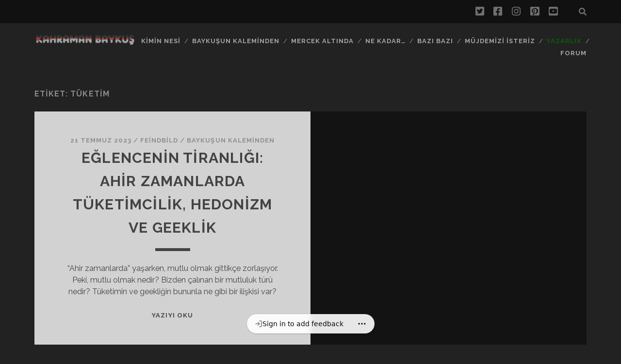

--- FILE ---
content_type: text/html; charset=UTF-8
request_url: https://kahramanbaykus.com/tag/tuketim/
body_size: 7041
content:
<!DOCTYPE html>
<!--[if IE 9 ]>
<html class="ie9" dir="ltr" lang="tr" prefix="og: https://ogp.me/ns#"> <![endif]-->
<!--[if (gt IE 9)|!(IE)]><!-->
<html dir="ltr" lang="tr" prefix="og: https://ogp.me/ns#"><!--<![endif]-->

<head>
	<title>tüketim | Kahraman Baykuş</title>

		<!-- All in One SEO 4.4.9.1 - aioseo.com -->
		<meta name="robots" content="max-image-preview:large" />
		<link rel="canonical" href="https://kahramanbaykus.com/tag/tuketim/" />
		<meta name="generator" content="All in One SEO (AIOSEO) 4.4.9.1" />
		<script type="application/ld+json" class="aioseo-schema">
			{"@context":"https:\/\/schema.org","@graph":[{"@type":"BreadcrumbList","@id":"https:\/\/kahramanbaykus.com\/tag\/tuketim\/#breadcrumblist","itemListElement":[{"@type":"ListItem","@id":"https:\/\/kahramanbaykus.com\/#listItem","position":1,"name":"Ev","item":"https:\/\/kahramanbaykus.com\/","nextItem":"https:\/\/kahramanbaykus.com\/tag\/tuketim\/#listItem"},{"@type":"ListItem","@id":"https:\/\/kahramanbaykus.com\/tag\/tuketim\/#listItem","position":2,"name":"t\u00fcketim","previousItem":"https:\/\/kahramanbaykus.com\/#listItem"}]},{"@type":"CollectionPage","@id":"https:\/\/kahramanbaykus.com\/tag\/tuketim\/#collectionpage","url":"https:\/\/kahramanbaykus.com\/tag\/tuketim\/","name":"t\u00fcketim | Kahraman Bayku\u015f","inLanguage":"tr-TR","isPartOf":{"@id":"https:\/\/kahramanbaykus.com\/#website"},"breadcrumb":{"@id":"https:\/\/kahramanbaykus.com\/tag\/tuketim\/#breadcrumblist"}},{"@type":"Person","@id":"https:\/\/kahramanbaykus.com\/#person","name":"Utkan Akta\u015f","image":{"@type":"ImageObject","@id":"https:\/\/kahramanbaykus.com\/tag\/tuketim\/#personImage","url":"https:\/\/secure.gravatar.com\/avatar\/fa193d0f46c2635c9857c3a02be956b0?s=96&d=mm&r=g","width":96,"height":96,"caption":"Utkan Akta\u015f"}},{"@type":"WebSite","@id":"https:\/\/kahramanbaykus.com\/#website","url":"https:\/\/kahramanbaykus.com\/","name":"Kahraman Bayku\u015f","description":"Kanatlanan K\u00fclt\u00fcr !","inLanguage":"tr-TR","publisher":{"@id":"https:\/\/kahramanbaykus.com\/#person"}}]}
		</script>
		<!-- All in One SEO -->

<meta charset="UTF-8" />
<meta name="viewport" content="width=device-width, initial-scale=1" />
<meta name="template" content="Tracks 1.78" />
<link rel='dns-prefetch' href='//fonts.googleapis.com' />
<link rel="alternate" type="application/rss+xml" title="Kahraman Baykuş &raquo; beslemesi" href="https://kahramanbaykus.com/feed/" />
<link rel="alternate" type="application/rss+xml" title="Kahraman Baykuş &raquo; yorum beslemesi" href="https://kahramanbaykus.com/comments/feed/" />
<link rel="alternate" type="application/rss+xml" title="Kahraman Baykuş &raquo; tüketim etiket beslemesi" href="https://kahramanbaykus.com/tag/tuketim/feed/" />
		<!-- This site uses the Google Analytics by MonsterInsights plugin v9.11.1 - Using Analytics tracking - https://www.monsterinsights.com/ -->
		<!-- Note: MonsterInsights is not currently configured on this site. The site owner needs to authenticate with Google Analytics in the MonsterInsights settings panel. -->
					<!-- No tracking code set -->
				<!-- / Google Analytics by MonsterInsights -->
		<link rel='stylesheet' id='wp-block-library-css' href='https://kahramanbaykus.com/wp-includes/css/dist/block-library/style.min.css?ver=6.3.7' type='text/css' media='all' />
<style id='classic-theme-styles-inline-css' type='text/css'>
/*! This file is auto-generated */
.wp-block-button__link{color:#fff;background-color:#32373c;border-radius:9999px;box-shadow:none;text-decoration:none;padding:calc(.667em + 2px) calc(1.333em + 2px);font-size:1.125em}.wp-block-file__button{background:#32373c;color:#fff;text-decoration:none}
</style>
<style id='global-styles-inline-css' type='text/css'>
body{--wp--preset--color--black: #000000;--wp--preset--color--cyan-bluish-gray: #abb8c3;--wp--preset--color--white: #ffffff;--wp--preset--color--pale-pink: #f78da7;--wp--preset--color--vivid-red: #cf2e2e;--wp--preset--color--luminous-vivid-orange: #ff6900;--wp--preset--color--luminous-vivid-amber: #fcb900;--wp--preset--color--light-green-cyan: #7bdcb5;--wp--preset--color--vivid-green-cyan: #00d084;--wp--preset--color--pale-cyan-blue: #8ed1fc;--wp--preset--color--vivid-cyan-blue: #0693e3;--wp--preset--color--vivid-purple: #9b51e0;--wp--preset--gradient--vivid-cyan-blue-to-vivid-purple: linear-gradient(135deg,rgba(6,147,227,1) 0%,rgb(155,81,224) 100%);--wp--preset--gradient--light-green-cyan-to-vivid-green-cyan: linear-gradient(135deg,rgb(122,220,180) 0%,rgb(0,208,130) 100%);--wp--preset--gradient--luminous-vivid-amber-to-luminous-vivid-orange: linear-gradient(135deg,rgba(252,185,0,1) 0%,rgba(255,105,0,1) 100%);--wp--preset--gradient--luminous-vivid-orange-to-vivid-red: linear-gradient(135deg,rgba(255,105,0,1) 0%,rgb(207,46,46) 100%);--wp--preset--gradient--very-light-gray-to-cyan-bluish-gray: linear-gradient(135deg,rgb(238,238,238) 0%,rgb(169,184,195) 100%);--wp--preset--gradient--cool-to-warm-spectrum: linear-gradient(135deg,rgb(74,234,220) 0%,rgb(151,120,209) 20%,rgb(207,42,186) 40%,rgb(238,44,130) 60%,rgb(251,105,98) 80%,rgb(254,248,76) 100%);--wp--preset--gradient--blush-light-purple: linear-gradient(135deg,rgb(255,206,236) 0%,rgb(152,150,240) 100%);--wp--preset--gradient--blush-bordeaux: linear-gradient(135deg,rgb(254,205,165) 0%,rgb(254,45,45) 50%,rgb(107,0,62) 100%);--wp--preset--gradient--luminous-dusk: linear-gradient(135deg,rgb(255,203,112) 0%,rgb(199,81,192) 50%,rgb(65,88,208) 100%);--wp--preset--gradient--pale-ocean: linear-gradient(135deg,rgb(255,245,203) 0%,rgb(182,227,212) 50%,rgb(51,167,181) 100%);--wp--preset--gradient--electric-grass: linear-gradient(135deg,rgb(202,248,128) 0%,rgb(113,206,126) 100%);--wp--preset--gradient--midnight: linear-gradient(135deg,rgb(2,3,129) 0%,rgb(40,116,252) 100%);--wp--preset--font-size--small: 13px;--wp--preset--font-size--medium: 20px;--wp--preset--font-size--large: 21px;--wp--preset--font-size--x-large: 42px;--wp--preset--font-size--regular: 16px;--wp--preset--font-size--larger: 30px;--wp--preset--spacing--20: 0.44rem;--wp--preset--spacing--30: 0.67rem;--wp--preset--spacing--40: 1rem;--wp--preset--spacing--50: 1.5rem;--wp--preset--spacing--60: 2.25rem;--wp--preset--spacing--70: 3.38rem;--wp--preset--spacing--80: 5.06rem;--wp--preset--shadow--natural: 6px 6px 9px rgba(0, 0, 0, 0.2);--wp--preset--shadow--deep: 12px 12px 50px rgba(0, 0, 0, 0.4);--wp--preset--shadow--sharp: 6px 6px 0px rgba(0, 0, 0, 0.2);--wp--preset--shadow--outlined: 6px 6px 0px -3px rgba(255, 255, 255, 1), 6px 6px rgba(0, 0, 0, 1);--wp--preset--shadow--crisp: 6px 6px 0px rgba(0, 0, 0, 1);}:where(.is-layout-flex){gap: 0.5em;}:where(.is-layout-grid){gap: 0.5em;}body .is-layout-flow > .alignleft{float: left;margin-inline-start: 0;margin-inline-end: 2em;}body .is-layout-flow > .alignright{float: right;margin-inline-start: 2em;margin-inline-end: 0;}body .is-layout-flow > .aligncenter{margin-left: auto !important;margin-right: auto !important;}body .is-layout-constrained > .alignleft{float: left;margin-inline-start: 0;margin-inline-end: 2em;}body .is-layout-constrained > .alignright{float: right;margin-inline-start: 2em;margin-inline-end: 0;}body .is-layout-constrained > .aligncenter{margin-left: auto !important;margin-right: auto !important;}body .is-layout-constrained > :where(:not(.alignleft):not(.alignright):not(.alignfull)){max-width: var(--wp--style--global--content-size);margin-left: auto !important;margin-right: auto !important;}body .is-layout-constrained > .alignwide{max-width: var(--wp--style--global--wide-size);}body .is-layout-flex{display: flex;}body .is-layout-flex{flex-wrap: wrap;align-items: center;}body .is-layout-flex > *{margin: 0;}body .is-layout-grid{display: grid;}body .is-layout-grid > *{margin: 0;}:where(.wp-block-columns.is-layout-flex){gap: 2em;}:where(.wp-block-columns.is-layout-grid){gap: 2em;}:where(.wp-block-post-template.is-layout-flex){gap: 1.25em;}:where(.wp-block-post-template.is-layout-grid){gap: 1.25em;}.has-black-color{color: var(--wp--preset--color--black) !important;}.has-cyan-bluish-gray-color{color: var(--wp--preset--color--cyan-bluish-gray) !important;}.has-white-color{color: var(--wp--preset--color--white) !important;}.has-pale-pink-color{color: var(--wp--preset--color--pale-pink) !important;}.has-vivid-red-color{color: var(--wp--preset--color--vivid-red) !important;}.has-luminous-vivid-orange-color{color: var(--wp--preset--color--luminous-vivid-orange) !important;}.has-luminous-vivid-amber-color{color: var(--wp--preset--color--luminous-vivid-amber) !important;}.has-light-green-cyan-color{color: var(--wp--preset--color--light-green-cyan) !important;}.has-vivid-green-cyan-color{color: var(--wp--preset--color--vivid-green-cyan) !important;}.has-pale-cyan-blue-color{color: var(--wp--preset--color--pale-cyan-blue) !important;}.has-vivid-cyan-blue-color{color: var(--wp--preset--color--vivid-cyan-blue) !important;}.has-vivid-purple-color{color: var(--wp--preset--color--vivid-purple) !important;}.has-black-background-color{background-color: var(--wp--preset--color--black) !important;}.has-cyan-bluish-gray-background-color{background-color: var(--wp--preset--color--cyan-bluish-gray) !important;}.has-white-background-color{background-color: var(--wp--preset--color--white) !important;}.has-pale-pink-background-color{background-color: var(--wp--preset--color--pale-pink) !important;}.has-vivid-red-background-color{background-color: var(--wp--preset--color--vivid-red) !important;}.has-luminous-vivid-orange-background-color{background-color: var(--wp--preset--color--luminous-vivid-orange) !important;}.has-luminous-vivid-amber-background-color{background-color: var(--wp--preset--color--luminous-vivid-amber) !important;}.has-light-green-cyan-background-color{background-color: var(--wp--preset--color--light-green-cyan) !important;}.has-vivid-green-cyan-background-color{background-color: var(--wp--preset--color--vivid-green-cyan) !important;}.has-pale-cyan-blue-background-color{background-color: var(--wp--preset--color--pale-cyan-blue) !important;}.has-vivid-cyan-blue-background-color{background-color: var(--wp--preset--color--vivid-cyan-blue) !important;}.has-vivid-purple-background-color{background-color: var(--wp--preset--color--vivid-purple) !important;}.has-black-border-color{border-color: var(--wp--preset--color--black) !important;}.has-cyan-bluish-gray-border-color{border-color: var(--wp--preset--color--cyan-bluish-gray) !important;}.has-white-border-color{border-color: var(--wp--preset--color--white) !important;}.has-pale-pink-border-color{border-color: var(--wp--preset--color--pale-pink) !important;}.has-vivid-red-border-color{border-color: var(--wp--preset--color--vivid-red) !important;}.has-luminous-vivid-orange-border-color{border-color: var(--wp--preset--color--luminous-vivid-orange) !important;}.has-luminous-vivid-amber-border-color{border-color: var(--wp--preset--color--luminous-vivid-amber) !important;}.has-light-green-cyan-border-color{border-color: var(--wp--preset--color--light-green-cyan) !important;}.has-vivid-green-cyan-border-color{border-color: var(--wp--preset--color--vivid-green-cyan) !important;}.has-pale-cyan-blue-border-color{border-color: var(--wp--preset--color--pale-cyan-blue) !important;}.has-vivid-cyan-blue-border-color{border-color: var(--wp--preset--color--vivid-cyan-blue) !important;}.has-vivid-purple-border-color{border-color: var(--wp--preset--color--vivid-purple) !important;}.has-vivid-cyan-blue-to-vivid-purple-gradient-background{background: var(--wp--preset--gradient--vivid-cyan-blue-to-vivid-purple) !important;}.has-light-green-cyan-to-vivid-green-cyan-gradient-background{background: var(--wp--preset--gradient--light-green-cyan-to-vivid-green-cyan) !important;}.has-luminous-vivid-amber-to-luminous-vivid-orange-gradient-background{background: var(--wp--preset--gradient--luminous-vivid-amber-to-luminous-vivid-orange) !important;}.has-luminous-vivid-orange-to-vivid-red-gradient-background{background: var(--wp--preset--gradient--luminous-vivid-orange-to-vivid-red) !important;}.has-very-light-gray-to-cyan-bluish-gray-gradient-background{background: var(--wp--preset--gradient--very-light-gray-to-cyan-bluish-gray) !important;}.has-cool-to-warm-spectrum-gradient-background{background: var(--wp--preset--gradient--cool-to-warm-spectrum) !important;}.has-blush-light-purple-gradient-background{background: var(--wp--preset--gradient--blush-light-purple) !important;}.has-blush-bordeaux-gradient-background{background: var(--wp--preset--gradient--blush-bordeaux) !important;}.has-luminous-dusk-gradient-background{background: var(--wp--preset--gradient--luminous-dusk) !important;}.has-pale-ocean-gradient-background{background: var(--wp--preset--gradient--pale-ocean) !important;}.has-electric-grass-gradient-background{background: var(--wp--preset--gradient--electric-grass) !important;}.has-midnight-gradient-background{background: var(--wp--preset--gradient--midnight) !important;}.has-small-font-size{font-size: var(--wp--preset--font-size--small) !important;}.has-medium-font-size{font-size: var(--wp--preset--font-size--medium) !important;}.has-large-font-size{font-size: var(--wp--preset--font-size--large) !important;}.has-x-large-font-size{font-size: var(--wp--preset--font-size--x-large) !important;}
.wp-block-navigation a:where(:not(.wp-element-button)){color: inherit;}
:where(.wp-block-post-template.is-layout-flex){gap: 1.25em;}:where(.wp-block-post-template.is-layout-grid){gap: 1.25em;}
:where(.wp-block-columns.is-layout-flex){gap: 2em;}:where(.wp-block-columns.is-layout-grid){gap: 2em;}
.wp-block-pullquote{font-size: 1.5em;line-height: 1.6;}
</style>
<link rel='stylesheet' id='avatar-manager-css' href='https://kahramanbaykus.com/wp-content/plugins/avatar-manager/assets/css/avatar-manager.min.css?ver=1.2.1' type='text/css' media='all' />
<link rel='stylesheet' id='ct-tracks-google-fonts-css' href='//fonts.googleapis.com/css?family=Raleway%3A400%2C700&#038;subset=latin%2Clatin-ext&#038;display=swap&#038;ver=6.3.7' type='text/css' media='all' />
<link rel='stylesheet' id='ct-tracks-font-awesome-css' href='https://kahramanbaykus.com/wp-content/themes/tracks/assets/font-awesome/css/all.min.css?ver=6.3.7' type='text/css' media='all' />
<link rel='stylesheet' id='ct-tracks-style-css' href='https://kahramanbaykus.com/wp-content/themes/tracks/style.css?ver=6.3.7' type='text/css' media='all' />
<script type='text/javascript' src='https://kahramanbaykus.com/wp-includes/js/jquery/jquery.min.js?ver=3.7.0' id='jquery-core-js'></script>
<script type='text/javascript' src='https://kahramanbaykus.com/wp-includes/js/jquery/jquery-migrate.min.js?ver=3.4.1' id='jquery-migrate-js'></script>
<script type='text/javascript' src='https://kahramanbaykus.com/wp-content/plugins/avatar-manager/assets/js/avatar-manager.min.js?ver=1.2.1' id='avatar-manager-js'></script>
<script type='text/javascript' src='https://kahramanbaykus.com/wp-content/plugins/wp-hide-post/public/js/wp-hide-post-public.js?ver=2.0.10' id='wp-hide-post-js'></script>
<link rel="https://api.w.org/" href="https://kahramanbaykus.com/wp-json/" /><link rel="alternate" type="application/json" href="https://kahramanbaykus.com/wp-json/wp/v2/tags/1767" /><link rel="EditURI" type="application/rsd+xml" title="RSD" href="https://kahramanbaykus.com/xmlrpc.php?rsd" />
<meta name="generator" content="WordPress 6.3.7" />
<link rel="icon" href="https://kahramanbaykus.com/wp-content/uploads/2017/07/cropped-KB-Logo-yazılı-32x32.png" sizes="32x32" />
<link rel="icon" href="https://kahramanbaykus.com/wp-content/uploads/2017/07/cropped-KB-Logo-yazılı-192x192.png" sizes="192x192" />
<link rel="apple-touch-icon" href="https://kahramanbaykus.com/wp-content/uploads/2017/07/cropped-KB-Logo-yazılı-180x180.png" />
<meta name="msapplication-TileImage" content="https://kahramanbaykus.com/wp-content/uploads/2017/07/cropped-KB-Logo-yazılı-270x270.png" />
	<script type="module">
  import BugsnagPerformance from '//d2wy8f7a9ursnm.cloudfront.net/v1/bugsnag-performance.min.js'
  BugsnagPerformance.start({ apiKey: '69a06f16531bd26ec4b3ceadb64f0b95' })
</script>
<script async src="https://cdn.seline.com/seline.js" data-token="562946ecd61852a"></script>
<script src="https://mouseback-widget.mouseback.app/widget.iife.js?apiKey=67ef50d4-b10e-4bad-b19e-3e0bc0135fa3" defer></script>
<script id="__gamera__" src="https://metrics.rapidedge.io/gamera.js?domain=kahramanbaykus.com" async></script>
<script>
!function(){var t=window.inspector=window.inspector||[];t.methods=["trackSchemaFromEvent","trackSchema","setBatchSize","setBatchFlushSeconds"],t.factory=function(e){return function(){var r=Array.prototype.slice.call(arguments);return r.unshift(e),t.push(r),t}};for(var e=0;e<t.methods.length;e++){var r=t.methods[e];t[r]=t.factory(r)}t.load=function(){var t=document.createElement("script");t.type="text/javascript",t.async=!0,t.src="https://cdn.avo.app/inspector/inspector-v1.min.js";var e=document.getElementsByTagName("script")[0];e.parentNode.insertBefore(t,e)},t._scriptVersion=1}();

// Update the following variables to match your project
inspector.__API_KEY__ = "eDasnklH3E39nTEvhJno";
inspector.__ENV__ = "prod"; // or "prod"
inspector.__VERSION__ = "1.2.1";
inspector.__APP_NAME__ = "KahramanBaykus"; // Optional

inspector.load();

nspector.trackSchemaFromEvent("Event Name", {"String property": "some string",
    "Boolean property": true,
    "Integer property": 10
});
</script>
<script defer type="text/javascript" src="https://datapulse.app/datapulse.min.js" id="datapulse" data-endpoint="https://datapulse.app/api/v1/event" data-workspace="clwxqi023jtg4bv31h9xpv03g"></script>
<meta name="ahrefs-site-verification" content="d415ccec7e9170bd50af9131c8879022607762ecf7d84026de3660d582f99451">

</head>

<body id="tracks" class="archive tag tag-tuketim tag-1767 ct-body yuzuncu-yil not-front standard">
	<div class="body-image"></div>
	<div class="body-content">
			<div id="overflow-container" class="overflow-container">
		<a class="skip-content" href="#main">İçeriğe geç</a>
				<header id="site-header" class="site-header" role="banner">
			<div class='top-navigation'><div class='container'><div class='search-form-container'>
	<button id="search-icon" class="search-icon">
		<i class="fas fa-search"></i>
	</button>
	<form role="search" method="get" class="search-form" action="https://kahramanbaykus.com/">
		<label class="screen-reader-text">Ara:</label>
		<input type="search" class="search-field" placeholder="Ara&#8230;" value=""
		       name="s" title="Ara:"/>
		<input type="submit" class="search-submit" value='Git'/>
	</form>
</div><ul class="social-media-icons">				<li>
					<a class="twitter" target="_blank"
					   href="https://twitter.com/kahraman_baykus">
						<i class="fab fa-twitter-square" title="twitter"></i>
						<span class="screen-reader-text">twitter</span>
					</a>
				</li>
								<li>
					<a class="facebook" target="_blank"
					   href="https://www.facebook.com/kahramanbaykuscom/">
						<i class="fab fa-facebook-square" title="facebook"></i>
						<span class="screen-reader-text">facebook</span>
					</a>
				</li>
								<li>
					<a class="instagram" target="_blank"
					   href="https://www.instagram.com/kahramanbaykus">
						<i class="fab fa-instagram" title="instagram"></i>
						<span class="screen-reader-text">instagram</span>
					</a>
				</li>
								<li>
					<a class="pinterest" target="_blank"
					   href="https://www.pinterest.com/kahramanbaykus">
						<i class="fab fa-pinterest-square" title="pinterest"></i>
						<span class="screen-reader-text">pinterest</span>
					</a>
				</li>
								<li>
					<a class="youtube" target="_blank"
					   href="https://www.youtube.com/channel/UCLIDSLJqB4EYlYbrHmylQHw">
						<i class="fab fa-youtube-square" title="youtube"></i>
						<span class="screen-reader-text">youtube</span>
					</a>
				</li>
				</ul></div></div>						<div class="container">
				<div id="title-info" class="title-info">
					<div id='site-title' class='site-title'><a href='https://kahramanbaykus.com'><span class='screen-reader-text'>Kahraman Baykuş</span><img class='logo' src='http://kahramanbaykus.com/wp-content/uploads/2017/08/cropped-5KahramanBaykus-SiyahSac-1.png' alt='Kahraman Baykuş' /></a></div>				</div>
				<button id="toggle-navigation" class="toggle-navigation">
	<i class="fas fa-bars"></i>
</button>

<div id="menu-primary-tracks" class="menu-primary-tracks"></div>
<div id="menu-primary" class="menu-container menu-primary" role="navigation">

	<div class="menu"><ul id="menu-primary-items" class="menu-primary-items"><li id="menu-item-197" class="menu-item menu-item-type-taxonomy menu-item-object-category menu-item-197"><a href="https://kahramanbaykus.com/category/kimin-nesi/">Kimin Nesi</a></li>
<li id="menu-item-198" class="menu-item menu-item-type-taxonomy menu-item-object-category menu-item-198"><a href="https://kahramanbaykus.com/category/baykus-kalemi/">Baykuşun Kaleminden</a></li>
<li id="menu-item-199" class="menu-item menu-item-type-taxonomy menu-item-object-category menu-item-199"><a href="https://kahramanbaykus.com/category/mercek-alti/">Mercek Altında</a></li>
<li id="menu-item-200" class="menu-item menu-item-type-taxonomy menu-item-object-category menu-item-200"><a href="https://kahramanbaykus.com/category/ne-kadar/">Ne Kadar&#8230;</a></li>
<li id="menu-item-201" class="menu-item menu-item-type-taxonomy menu-item-object-category menu-item-201"><a href="https://kahramanbaykus.com/category/bazi-bazi/">Bazı Bazı</a></li>
<li id="menu-item-202" class="menu-item menu-item-type-taxonomy menu-item-object-category menu-item-202"><a href="https://kahramanbaykus.com/category/mujde-haber/">Müjdemizi İsteriz</a></li>
<li id="menu-item-4978" class="menu-item menu-item-type-custom menu-item-object-custom menu-item-4978"><a href="//sosyal.kahramanbaykus.com/index.php?thread/420-kahraman-bayku%C5%9F-ailesi-ile-%C3%A7al%C4%B1%C5%9Fmak-ister-misiniz/"><span style="color: green"><strong>YAZARLIK</strong></span></a></li>
<li id="menu-item-4216" class="menu-item menu-item-type-custom menu-item-object-custom menu-item-4216"><a href="//community.kahramanbaykus.com">Forum</a></li>
</ul></div></div>			</div>
		</header>
						<div id="main" class="main" role="main">
			

<div class='archive-header'>
	<h1>Etiket: <span>tüketim</span></h1>
	</div>
	<div id="loop-container" class="loop-container">
		<div class="post-10148 post type-post status-publish format-standard has-post-thumbnail hentry category-baykus-kalemi category-bazi-bazi tag-felsefe tag-geek tag-geek-ve-tuketim tag-meta tag-tuketim tag-tuketimcilik excerpt zoom full-without-featured odd excerpt-1">
	<a class="featured-image-link" href="https://kahramanbaykus.com/eglencenin-tiranligi-ahir-zamanlarda-tuketimcilik-hedonizm-ve-geeklik/"><div class='featured-image lazy lazy-bg-image' data-background='https://kahramanbaykus.com/wp-content/uploads/2023/07/fbb56e106865251.5f99a37c364b9-1-1200x713.jpg'></div></a>	<div class="excerpt-container">
		<div class="excerpt-meta">
				<span class="date">21 Temmuz 2023</span>	<span> / </span>	<span class="author"><a href="https://kahramanbaykus.com/author/feindbild/" title="Feindbild tarafından yazılan yazılar" rel="author">Feindbild</a></span>	<span> / </span>	<span class="category">
	<a href='https://kahramanbaykus.com/category/baykus-kalemi/'>Baykuşun Kaleminden</a>	</span>		</div>
		<div class='excerpt-header'>
			<h2 class='excerpt-title'>
				<a href="https://kahramanbaykus.com/eglencenin-tiranligi-ahir-zamanlarda-tuketimcilik-hedonizm-ve-geeklik/">Eğlencenin Tiranlığı: Ahir Zamanlarda Tüketimcilik, Hedonizm ve Geeklik</a>
			</h2>
		</div>
		<div class='excerpt-content'>
			<article>
				<p>&#8220;Ahir zamanlarda&#8221; yaşarken, mutlu olmak gittikçe zorlaşıyor. Peki, mutlu olmak nedir? Bizden çalınan bir mutluluk türü nedir? Tüketimin ve geekliğin bununla ne gibi bir ilişkisi var?</p>
<div class="more-link-wrapper"><a class="more-link" href="https://kahramanbaykus.com/eglencenin-tiranligi-ahir-zamanlarda-tuketimcilik-hedonizm-ve-geeklik/">Yazıyı Oku<span class="screen-reader-text">Eğlencenin Tiranlığı: Ahir Zamanlarda Tüketimcilik, Hedonizm ve Geeklik</span></a></div>
			</article>
		</div>
	</div>
</div><div class="post-8696 post type-post status-publish format-standard has-post-thumbnail hentry category-baykus-kalemi category-bazi-bazi tag-analiz tag-anime tag-geek tag-geek-ve-tuketim tag-manga tag-tarih tag-tuketim excerpt zoom full-without-featured even excerpt-2">
	<a class="featured-image-link" href="https://kahramanbaykus.com/manga-ve-animenin-kirli-tarihi-ve-yozlasmisligi/"><div class='featured-image lazy lazy-bg-image' data-background='https://kahramanbaykus.com/wp-content/uploads/2021/05/uhsk1xn94d851-1200x898.jpg'></div></a>	<div class="excerpt-container">
		<div class="excerpt-meta">
				<span class="date">16 Mayıs 2021</span>	<span> / </span>	<span class="author"><a href="https://kahramanbaykus.com/author/feindbild/" title="Feindbild tarafından yazılan yazılar" rel="author">Feindbild</a></span>	<span> / </span>	<span class="category">
	<a href='https://kahramanbaykus.com/category/baykus-kalemi/'>Baykuşun Kaleminden</a>	</span>		</div>
		<div class='excerpt-header'>
			<h2 class='excerpt-title'>
				<a href="https://kahramanbaykus.com/manga-ve-animenin-kirli-tarihi-ve-yozlasmisligi/">Manga ve Animenin Kirli Tarihi ve Yozlaşmışlığı</a>
			</h2>
		</div>
		<div class='excerpt-content'>
			<article>
				<p>Hala işlenmeye devam edilen ilk günahı ve onun çocuklarını öğrenmeye hazır mısın?</p>
<div class="more-link-wrapper"><a class="more-link" href="https://kahramanbaykus.com/manga-ve-animenin-kirli-tarihi-ve-yozlasmisligi/">Yazıyı Oku<span class="screen-reader-text">Manga ve Animenin Kirli Tarihi ve Yozlaşmışlığı</span></a></div>
			</article>
		</div>
	</div>
</div><div class="post-8675 post type-post status-publish format-standard has-post-thumbnail hentry category-bazi-bazi tag-anime tag-anime-endustrisi-raporu tag-manga tag-otaku tag-rapor tag-tuketim excerpt zoom full-without-featured odd excerpt-3">
	<a class="featured-image-link" href="https://kahramanbaykus.com/anime-endustrisi-2020-raporu/"><div class='featured-image lazy lazy-bg-image' data-background='https://kahramanbaykus.com/wp-content/uploads/2021/05/ea851be6a53b1f4d00e1e014adcb5723_2.jpg'></div></a>	<div class="excerpt-container">
		<div class="excerpt-meta">
				<span class="date">14 Mayıs 2021</span>	<span> / </span>	<span class="author"><a href="https://kahramanbaykus.com/author/feindbild/" title="Feindbild tarafından yazılan yazılar" rel="author">Feindbild</a></span>	<span> / </span>	<span class="category">
	<a href='https://kahramanbaykus.com/category/bazi-bazi/'>Bazı Bazı</a>	</span>		</div>
		<div class='excerpt-header'>
			<h2 class='excerpt-title'>
				<a href="https://kahramanbaykus.com/anime-endustrisi-2020-raporu/">Anime Endüstrisi 2020 Raporu</a>
			</h2>
		</div>
		<div class='excerpt-content'>
			<article>
				<p>Anime endüstiri büyüdü mü? Hangi sektör ne kadar yer kaplıyor? Yeni animelerin sayısı azalıyor mu? Bu sorular ve daha fazlasının cevabını, bu yazıda bulabilirsiniz.</p>
<div class="more-link-wrapper"><a class="more-link" href="https://kahramanbaykus.com/anime-endustrisi-2020-raporu/">Yazıyı Oku<span class="screen-reader-text">Anime Endüstrisi 2020 Raporu</span></a></div>
			</article>
		</div>
	</div>
</div>	</div>

</div> <!-- .main -->

<footer id="site-footer" class="site-footer" role="contentinfo">
	<div id='site-title' class='site-title'><a href='https://kahramanbaykus.com'>Kahraman Baykuş</a></div>			<p class="site-description">
			Kanatlanan Kültür !		</p>
		<div class="sidebar sidebar-footer active-1" id="sidebar-footer">
		<section id="media_image-6" class="widget widget_media_image"><h4 class="widget-title">Kanatlanan Kültür !</h4><img width="512" height="512" src="https://kahramanbaykus.com/wp-content/uploads/2017/07/cropped-cropped-KahramanBaykus-SiyahSac.png" class="image wp-image-293  attachment-full size-full" alt="" decoding="async" style="max-width: 100%; height: auto;" loading="lazy" srcset="https://kahramanbaykus.com/wp-content/uploads/2017/07/cropped-cropped-KahramanBaykus-SiyahSac.png 512w, https://kahramanbaykus.com/wp-content/uploads/2017/07/cropped-cropped-KahramanBaykus-SiyahSac-256x256.png 256w" sizes="(max-width: 512px) 100vw, 512px" /></section>	</div>
	<div class="design-credit">
		<p>
			www.kahramanbaykus.com		</p>
	</div>
</footer>

	<button id="return-top" class="return-top">
		<i class="fas fa-arrow-up"></i>
	</button>

</div><!-- .overflow-container -->

<script defer src="https://api.pirsch.io/pa.js"
    id="pianjs"
    data-code="BmIiwP8qDZYvYd2BEnDEZ8kI6FkiqSjj"></script>
</body>
</html>